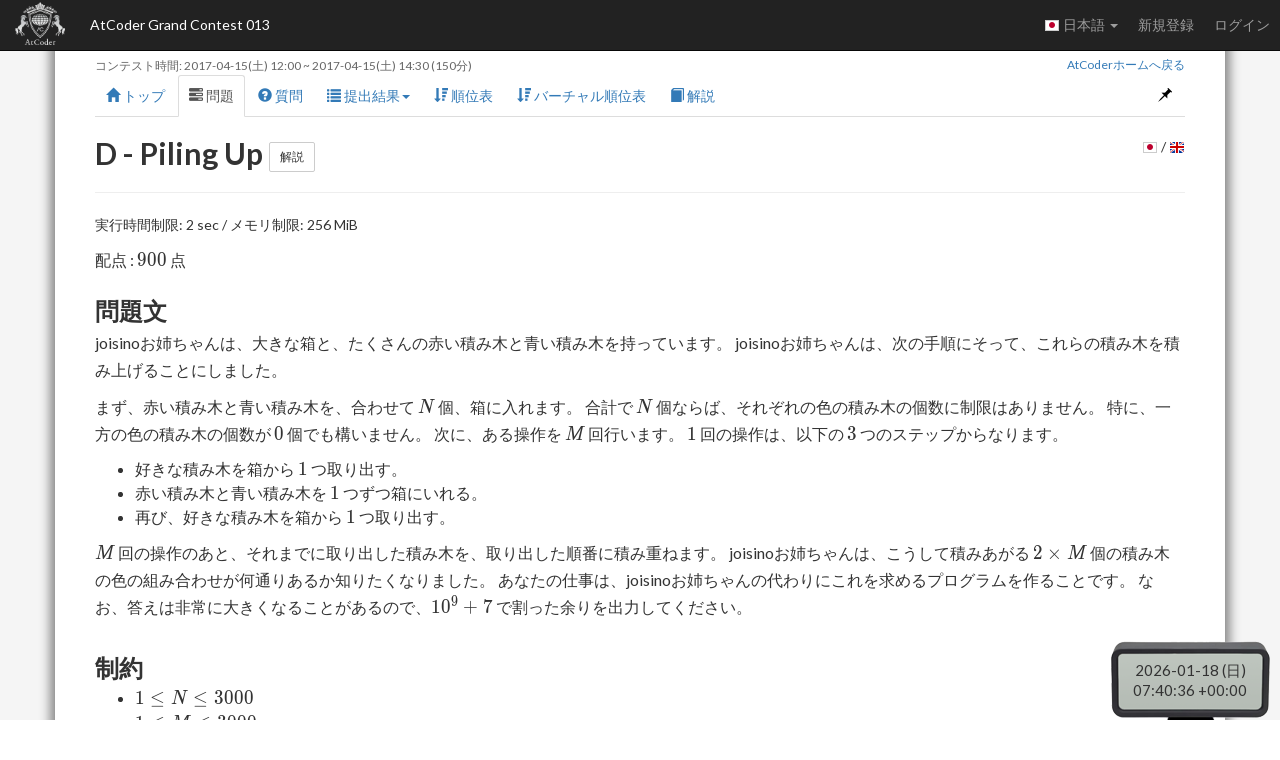

--- FILE ---
content_type: text/html; charset=utf-8
request_url: https://atcoder.jp/contests/agc013/tasks/agc013_d?lang=ja
body_size: 5907
content:








<!DOCTYPE html>
<html>
<head>
	<title>D - Piling Up</title>
	<meta http-equiv="Content-Type" content="text/html; charset=utf-8">
	<meta http-equiv="Content-Language" content="ja">
	<meta name="viewport" content="width=device-width,initial-scale=1.0">
	<meta name="format-detection" content="telephone=no">
	<meta name="google-site-verification" content="nXGC_JxO0yoP1qBzMnYD_xgufO6leSLw1kyNo2HZltM" />

	
	<script async src="https://www.googletagmanager.com/gtag/js?id=G-RC512FD18N"></script>
	<script>
		window.dataLayer = window.dataLayer || [];
		function gtag(){dataLayer.push(arguments);}
		gtag('js', new Date());
		gtag('set', 'user_properties', {
			
				'login_status': 'logged_out',
			
		});
		gtag('config', 'G-RC512FD18N');
	</script>

	
	<meta name="description" content="プログラミング初級者から上級者まで楽しめる、競技プログラミングコンテストサイト「AtCoder」。オンラインで毎週開催プログラミングコンテストを開催しています。競技プログラミングを用いて、客観的に自分のスキルを計ることのできるサービスです。">
	<meta name="author" content="AtCoder Inc.">

	<meta property="og:site_name" content="AtCoder">
	
	<meta property="og:title" content="D - Piling Up" />
	<meta property="og:description" content="プログラミング初級者から上級者まで楽しめる、競技プログラミングコンテストサイト「AtCoder」。オンラインで毎週開催プログラミングコンテストを開催しています。競技プログラミングを用いて、客観的に自分のスキルを計ることのできるサービスです。" />
	<meta property="og:type" content="website" />
	<meta property="og:url" content="https://atcoder.jp/contests/agc013/tasks/agc013_d?lang=ja" />
	<meta property="og:image" content="https://img.atcoder.jp/assets/atcoder.png" />
	<meta name="twitter:card" content="summary" />
	<meta name="twitter:site" content="@atcoder" />
	
	<meta property="twitter:title" content="D - Piling Up" />

	<link href="//fonts.googleapis.com/css?family=Lato:400,700" rel="stylesheet" type="text/css">
	<link rel="stylesheet" type="text/css" href="//img.atcoder.jp/public/fc25bd4/css/bootstrap.min.css">
	<link rel="stylesheet" type="text/css" href="//img.atcoder.jp/public/fc25bd4/css/base.css">
	<link rel="shortcut icon" type="image/png" href="//img.atcoder.jp/assets/favicon.png">
	<link rel="apple-touch-icon" href="//img.atcoder.jp/assets/atcoder.png">
	<script src="//img.atcoder.jp/public/fc25bd4/js/lib/jquery-1.9.1.min.js"></script>
	<script src="//img.atcoder.jp/public/fc25bd4/js/lib/bootstrap.min.js"></script>
	<script src="//img.atcoder.jp/public/fc25bd4/js/cdn/js.cookie.min.js"></script>
	<script src="//img.atcoder.jp/public/fc25bd4/js/cdn/moment.min.js"></script>
	<script src="//img.atcoder.jp/public/fc25bd4/js/cdn/moment_js-ja.js"></script>
	<script>
		var LANG = "ja";
		var userScreenName = "";
		var csrfToken = "6n8f6y3sz52blLWiCYCFmnfl6PL0Hkpuqo3K46dnxLY="
	</script>
	<script src="//img.atcoder.jp/public/fc25bd4/js/utils.js"></script>
	
	
		<script src="//img.atcoder.jp/public/fc25bd4/js/contest.js"></script>
		<link href="//img.atcoder.jp/public/fc25bd4/css/contest.css" rel="stylesheet" />
		<script>
			var contestScreenName = "agc013";
			var remainingText = "残り時間";
			var countDownText = "開始まであと";
			var startTime = moment("2017-04-15T21:00:00+09:00");
			var endTime = moment("2017-04-15T23:30:00+09:00");
		</script>
		<style></style>
	
	
		<link href="//img.atcoder.jp/public/fc25bd4/css/cdn/select2.min.css" rel="stylesheet" />
		<link href="//img.atcoder.jp/public/fc25bd4/css/cdn/select2-bootstrap.min.css" rel="stylesheet" />
		<script src="//img.atcoder.jp/public/fc25bd4/js/lib/select2.min.js"></script>
	
	
		<script src="//img.atcoder.jp/public/fc25bd4/js/ace/ace.js"></script>
		<script src="//img.atcoder.jp/public/fc25bd4/js/ace/ext-language_tools.js"></script>
	
	
		<script src="//img.atcoder.jp/public/fc25bd4/js/cdn/run_prettify.js"></script>
	
	
		<link rel="stylesheet" href="//img.atcoder.jp/public/fc25bd4/css/cdn/katex.min.css">
		<script defer src="//img.atcoder.jp/public/fc25bd4/js/cdn/katex.min.js"></script>
		<script defer src="//img.atcoder.jp/public/fc25bd4/js/cdn/auto-render.min.js"></script>
		<script>$(function(){$('var').each(function(){var html=$(this).html().replace(/<sub>/g,'_{').replace(/<\/sub>/g,'}');$(this).html('\\('+html+'\\)');});});</script>
		<script>
			var katexOptions = {
				delimiters: [
					{left: "$$", right: "$$", display: true},
					
					{left: "\\(", right: "\\)", display: false},
					{left: "\\[", right: "\\]", display: true}
				],
      	ignoredTags: ["script", "noscript", "style", "textarea", "code", "option"],
				ignoredClasses: ["prettyprint", "source-code-for-copy"],
				throwOnError: false
			};
			document.addEventListener("DOMContentLoaded", function() { renderMathInElement(document.body, katexOptions);});
		</script>
	
	
	
	
	
	
	
	
	
	<script src="//img.atcoder.jp/public/fc25bd4/js/base.js"></script>
</head>

<body>

<script type="text/javascript">
	var __pParams = __pParams || [];
	__pParams.push({client_id: '468', c_1: 'atcodercontest', c_2: 'ClientSite'});
</script>
<script type="text/javascript" src="https://cdn.d2-apps.net/js/tr.js" async></script>


<div id="modal-contest-start" class="modal fade" tabindex="-1" role="dialog">
	<div class="modal-dialog" role="document">
		<div class="modal-content">
			<div class="modal-header">
				<button type="button" class="close" data-dismiss="modal" aria-label="Close"><span aria-hidden="true">&times;</span></button>
				<h4 class="modal-title">コンテスト開始</h4>
			</div>
			<div class="modal-body">
				<p>AtCoder Grand Contest 013が開始されました。</p>
			</div>
			<div class="modal-footer">
				
					<button type="button" class="btn btn-default" data-dismiss="modal">閉じる</button>
				
			</div>
		</div>
	</div>
</div>
<div id="modal-contest-end" class="modal fade" tabindex="-1" role="dialog">
	<div class="modal-dialog" role="document">
		<div class="modal-content">
			<div class="modal-header">
				<button type="button" class="close" data-dismiss="modal" aria-label="Close"><span aria-hidden="true">&times;</span></button>
				<h4 class="modal-title">コンテスト終了</h4>
			</div>
			<div class="modal-body">
				<p>AtCoder Grand Contest 013は終了しました。</p>
			</div>
			<div class="modal-footer">
				<button type="button" class="btn btn-default" data-dismiss="modal">閉じる</button>
			</div>
		</div>
	</div>
</div>
<div id="main-div" class="float-container">


	<nav class="navbar navbar-inverse navbar-fixed-top">
		<div class="container-fluid">
			<div class="navbar-header">
				<button type="button" class="navbar-toggle collapsed" data-toggle="collapse" data-target="#navbar-collapse" aria-expanded="false">
					<span class="icon-bar"></span><span class="icon-bar"></span><span class="icon-bar"></span>
				</button>
				<a class="navbar-brand" href="/home"></a>
			</div>
			<div class="collapse navbar-collapse" id="navbar-collapse">
				<ul class="nav navbar-nav">
				
					<li><a class="contest-title" href="/contests/agc013">AtCoder Grand Contest 013</a></li>
				
				</ul>
				<ul class="nav navbar-nav navbar-right">
					
					<li class="dropdown">
						<a class="dropdown-toggle" data-toggle="dropdown" href="#" role="button" aria-haspopup="true" aria-expanded="false">
							<img src='//img.atcoder.jp/assets/top/img/flag-lang/ja.png'> 日本語 <span class="caret"></span>
						</a>
						<ul class="dropdown-menu">
							<li><a href="/contests/agc013/tasks/agc013_d?lang=ja"><img src='//img.atcoder.jp/assets/top/img/flag-lang/ja.png'> 日本語</a></li>
							<li><a href="/contests/agc013/tasks/agc013_d?lang=en"><img src='//img.atcoder.jp/assets/top/img/flag-lang/en.png'> English</a></li>
						</ul>
					</li>
					
					
						<li><a href="/register?continue=https%3A%2F%2Fatcoder.jp%2Fcontests%2Fagc013%2Ftasks%2Fagc013_d%3Flang%3Dja">新規登録</a></li>
						<li><a href="/login?continue=https%3A%2F%2Fatcoder.jp%2Fcontests%2Fagc013%2Ftasks%2Fagc013_d%3Flang%3Dja">ログイン</a></li>
					
				</ul>
			</div>
		</div>
	</nav>

	<form method="POST" name="form_logout" action="/logout?continue=https%3A%2F%2Fatcoder.jp%2Fcontests%2Fagc013%2Ftasks%2Fagc013_d%3Flang%3Dja">
		<input type="hidden" name="csrf_token" value="6n8f6y3sz52blLWiCYCFmnfl6PL0Hkpuqo3K46dnxLY=" />
	</form>
	<div id="main-container" class="container"
		 	style="padding-top:50px;">
		


<div class="row">
	<div id="contest-nav-tabs" class="col-sm-12 mb-2 cnvtb-fixed">
	<div>
		<small class="contest-duration">
			
				コンテスト時間:
				<a href='http://www.timeanddate.com/worldclock/fixedtime.html?iso=20170415T2100&p1=248' target='blank'><time class='fixtime fixtime-full'>2017-04-15 21:00:00+0900</time></a> ~ <a href='http://www.timeanddate.com/worldclock/fixedtime.html?iso=20170415T2330&p1=248' target='blank'><time class='fixtime fixtime-full'>2017-04-15 23:30:00+0900</time></a> 
				(150分)
			
		</small>
		<small class="back-to-home pull-right"><a href="/home">AtCoderホームへ戻る</a></small>
	</div>
	<ul class="nav nav-tabs">
		<li><a href="/contests/agc013"><span class="glyphicon glyphicon-home" aria-hidden="true"></span> トップ</a></li>
		
			<li class="active"><a href="/contests/agc013/tasks"><span class="glyphicon glyphicon-tasks" aria-hidden="true"></span> 問題</a></li>
		

		
			<li><a href="/contests/agc013/clarifications"><span class="glyphicon glyphicon-question-sign" aria-hidden="true"></span> 質問 <span id="clar-badge" class="badge" ></span></a></li>
		

		

		
			<li>
				<a class="dropdown-toggle" data-toggle="dropdown" href="#" role="button" aria-haspopup="true" aria-expanded="false"><span class="glyphicon glyphicon-list" aria-hidden="true"></span> 提出結果<span class="caret"></span></a>
				<ul class="dropdown-menu">
					<li><a href="/contests/agc013/submissions"><span class="glyphicon glyphicon-globe" aria-hidden="true"></span> すべての提出</a></li>
					
				</ul>
			</li>
		

		
			
				
					<li><a href="/contests/agc013/standings"><span class="glyphicon glyphicon-sort-by-attributes-alt" aria-hidden="true"></span> 順位表</a></li>
				
			
				
					<li><a href="/contests/agc013/standings/virtual"><span class="glyphicon glyphicon-sort-by-attributes-alt" aria-hidden="true"></span> バーチャル順位表</a></li>
				
			
		

		

		
			<li><a href="/contests/agc013/editorial"><span class="glyphicon glyphicon-book" aria-hidden="true"></span> 解説</a></li>
		
		

		<li class="pull-right"><a id="fix-cnvtb" href="javascript:void(0)"><span class="glyphicon glyphicon-pushpin" aria-hidden="true"></span></a></li>
	</ul>
</div>
	<div class="col-sm-12">
		<span class="h2">
			D - Piling Up
			<a class="btn btn-default btn-sm" href="/contests/agc013/tasks/agc013_d/editorial">解説</a>
		</span>
		<span id="task-lang-btn" class="pull-right"><span data-lang="ja"><img src='//img.atcoder.jp/assets/top/img/flag-lang/ja.png'></span> / <span data-lang="en"><img src='//img.atcoder.jp/assets/top/img/flag-lang/en.png'></span></span>
		<script>
			$(function() {
				var ts = $('#task-statement span.lang');
				if (ts.children('span').size() <= 1) {
					$('#task-lang-btn').hide();
					ts.children('span').show();
					return;
				}

				var REMEMBER_LB = 5;
				var LS_KEY = 'task_lang';
				var taskLang = getLS(LS_KEY) || '';
				function isTaskLangSet(taskLang) { return taskLang === 'ja' || taskLang === 'en';}
				if (isTaskLangSet(taskLang)) {
					const params = new URLSearchParams(window.location.search);
					if (params.get('lang')) {
						setLS(LS_KEY, REMEMBER_LB);
						taskLang = LANG;
					}
				} else {
					taskLang = LANG;
				}
				ts.children('span.lang-' + taskLang).show();

				$('#task-lang-btn span').click(function() {
					var l = $(this).data('lang');
					ts.children('span').hide();
					ts.children('span.lang-' + l).show();

					taskLang = getLS(LS_KEY) || '';
					let changeTimes = 0;
					if (isTaskLangSet(taskLang)) {
						changeTimes = REMEMBER_LB;
					} else {
						changeTimes = parseInt(taskLang, 10);
						if (isNaN(changeTimes)) changeTimes = 0;
						changeTimes++;
					}
					if (changeTimes < REMEMBER_LB) setLS(LS_KEY, changeTimes);
					else setLS(LS_KEY, l);
				});
			});
		</script>
		<hr/>
		<p>
			実行時間制限: 2 sec / メモリ制限: 256 MiB
			
			
		</p>

		<div id="task-statement">
			


	
	

			<span class="lang">
<span class="lang-ja">
<p>配点 : <var>900</var> 点</p>

<div class="part">
<section>
<h3>問題文</h3><p>joisinoお姉ちゃんは、大きな箱と、たくさんの赤い積み木と青い積み木を持っています。
joisinoお姉ちゃんは、次の手順にそって、これらの積み木を積み上げることにしました。</p>
<p>まず、赤い積み木と青い積み木を、合わせて <var>N</var> 個、箱に入れます。
合計で <var>N</var> 個ならば、それぞれの色の積み木の個数に制限はありません。
特に、一方の色の積み木の個数が <var>0</var> 個でも構いません。
次に、ある操作を <var>M</var> 回行います。
<var>1</var> 回の操作は、以下の <var>3</var> つのステップからなります。</p>
<ul>
<li>好きな積み木を箱から <var>1</var> つ取り出す。</li>
<li>赤い積み木と青い積み木を <var>1</var> つずつ箱にいれる。</li>
<li>再び、好きな積み木を箱から <var>1</var> つ取り出す。</li>
</ul>
<p><var>M</var> 回の操作のあと、それまでに取り出した積み木を、取り出した順番に積み重ねます。
joisinoお姉ちゃんは、こうして積みあがる <var>2 \times M</var> 個の積み木の色の組み合わせが何通りあるか知りたくなりました。
あなたの仕事は、joisinoお姉ちゃんの代わりにこれを求めるプログラムを作ることです。
なお、答えは非常に大きくなることがあるので、<var>10^9+7</var> で割った余りを出力してください。</p>
</section>
</div>

<div class="part">
<section>
<h3>制約</h3><ul>
<li><var>1 \leq N \leq 3000</var></li>
<li><var>1 \leq M \leq 3000</var></li>
</ul>
</section>
</div>

<hr />

<div class="io-style">
<div class="part">
<section>
<h3>入力</h3><p>入力は以下の形式で標準入力から与えられる。</p>
<pre><var>N</var> <var>M</var>
</pre>

</section>
</div>

<div class="part">
<section>
<h3>出力</h3><p>積み上がる積み木の色の組み合わせが何通りあるかを求め、<var>10^9+7</var> で割った余りを出力せよ。</p>
</section>
</div>
</div>

<hr />

<div class="part">
<section>
<h3>入力例 1</h3><pre>2 3
</pre>

</section>
</div>

<div class="part">
<section>
<h3>出力例 1</h3><pre>56
</pre>

<p>積み木を取り出すステップは合計で <var>6</var> 回行われます。
<var>2,3,4,5</var> 番目に取り出す積み木の色が全て同じになるような取り出し方だけがあり得ないので、
答えは、<var>2^6 - 2 \times 2 \times 2 = 56</var> となります。</p>
</section>
</div>

<hr />

<div class="part">
<section>
<h3>入力例 2</h3><pre>1000 10
</pre>

</section>
</div>

<div class="part">
<section>
<h3>出力例 2</h3><pre>1048576
</pre>

</section>
</div>

<hr />

<div class="part">
<section>
<h3>入力例 3</h3><pre>1000 3000
</pre>

</section>
</div>

<div class="part">
<section>
<h3>出力例 3</h3><pre>693347555
</pre></section>
</div>
</span>
<span class="lang-en">
<p>Score : <var>900</var> points</p>

<div class="part">
<section>
<h3>Problem Statement</h3><p>Joisino has a lot of red and blue bricks and a large box.
She will build a tower of these bricks in the following manner.</p>
<p>First, she will pick a total of <var>N</var> bricks and put them into the box.
Here, there may be any number of bricks of each color in the box, as long as there are <var>N</var> bricks in total.
Particularly, there may be zero red bricks or zero blue bricks.
Then, she will repeat an operation <var>M</var> times, which consists of the following three steps:</p>
<ul>
<li>Take out an arbitrary brick from the box.</li>
<li>Put one red brick and one blue brick into the box.</li>
<li>Take out another arbitrary brick from the box.</li>
</ul>
<p>After the <var>M</var> operations, Joisino will build a tower by stacking the <var>2 \times M</var> bricks removed from the box, in the order they are taken out.
She is interested in the following question: how many different sequences of colors of these <var>2 \times M</var> bricks are possible?
Write a program to find the answer.
Since it can be extremely large, print the count modulo <var>10^9+7</var>.</p>
</section>
</div>

<div class="part">
<section>
<h3>Constraints</h3><ul>
<li><var>1 \leq N \leq 3000</var></li>
<li><var>1 \leq M \leq 3000</var></li>
</ul>
</section>
</div>

<hr />

<div class="io-style">
<div class="part">
<section>
<h3>Input</h3><p>Input is given from Standard Input in the following format:</p>
<pre><var>N</var> <var>M</var>
</pre>

</section>
</div>

<div class="part">
<section>
<h3>Output</h3><p>Print the count of the different possible sequences of colors of <var>2 \times M</var> bricks that will be stacked, modulo <var>10^9+7</var>.</p>
</section>
</div>
</div>

<hr />

<div class="part">
<section>
<h3>Sample Input 1</h3><pre>2 3
</pre>

</section>
</div>

<div class="part">
<section>
<h3>Sample Output 1</h3><pre>56
</pre>

<p>A total of six bricks will be removed from the box. The only impossible sequences of colors of these bricks are the ones where the colors of the second, third, fourth and fifth bricks are all the same. Therefore, there are <var>2^6 - 2 \times 2 \times 2 = 56</var> possible sequences of colors.</p>
</section>
</div>

<hr />

<div class="part">
<section>
<h3>Sample Input 2</h3><pre>1000 10
</pre>

</section>
</div>

<div class="part">
<section>
<h3>Sample Output 2</h3><pre>1048576
</pre>

</section>
</div>

<hr />

<div class="part">
<section>
<h3>Sample Input 3</h3><pre>1000 3000
</pre>

</section>
</div>

<div class="part">
<section>
<h3>Sample Output 3</h3><pre>693347555
</pre></section>
</div>
</span>
</span>

		</div>

		

		
	</div>
</div>




		
			<hr>
			
			
			
<div class="a2a_kit a2a_kit_size_20 a2a_default_style pull-right" data-a2a-url="https://atcoder.jp/contests/agc013/tasks/agc013_d?lang=ja" data-a2a-title="D - Piling Up">
	<a class="a2a_button_facebook"></a>
	<a class="a2a_button_twitter"></a>
	
		<a class="a2a_button_hatena"></a>
	
	<a class="a2a_dd" href="https://www.addtoany.com/share"></a>
</div>

		
		<script async src="//static.addtoany.com/menu/page.js"></script>
		
	</div> 
	<hr>
</div> 

	<div class="container" style="margin-bottom: 80px;">
			<footer class="footer">
			
				<ul>
					<li><a href="/contests/agc013/rules">ルール</a></li>
					<li><a href="/contests/agc013/glossary">用語集</a></li>
					
				</ul>
			
			<ul>
				<li><a href="/tos">利用規約</a></li>
				<li><a href="/privacy">プライバシーポリシー</a></li>
				<li><a href="/personal">個人情報保護方針</a></li>
				<li><a href="/company">企業情報</a></li>
				<li><a href="/faq">よくある質問</a></li>
				<li><a href="/contact">お問い合わせ</a></li>
				<li><a href="/documents/request">資料請求</a></li>
			</ul>
			<div class="text-center">
					<small id="copyright">Copyright Since 2012 &copy;<a href="http://atcoder.co.jp">AtCoder Inc.</a> All rights reserved.</small>
			</div>
			</footer>
	</div>
	<p id="fixed-server-timer" class="contest-timer"></p>
	<div id="scroll-page-top" style="display:none;"><span class="glyphicon glyphicon-arrow-up" aria-hidden="true"></span> ページトップ</div>

</body>
</html>




--- FILE ---
content_type: text/plain; charset=utf-8
request_url: https://atcoder.jp/servertime?ts={}
body_size: 91
content:
2026-01-18 16:40:33+0900